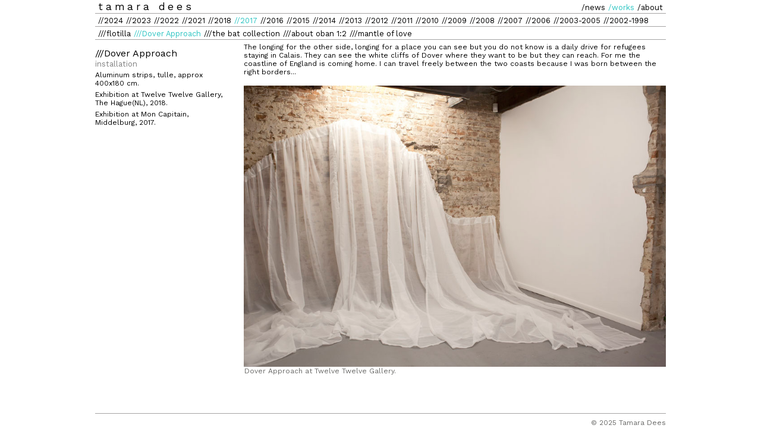

--- FILE ---
content_type: text/html; charset=UTF-8
request_url: https://www.tamaradees.nl/works2017-doverapproach.html
body_size: 1014
content:
<!DOCTYPE html>
<html lang="en">
  <head>
    <meta name="viewport" content="width=device-width,initial-scale=1">
    <meta charset="utf-8">
    <meta name="dcterms.created" content="ma, 30 sep 2024 13:03:51 GMT">
    <meta name="description" content="">
    <meta name="keywords" content="">
    <link rel="stylesheet" href="styletamaradees.css">
    <title>Tamara Dees - Beeldend kunstenaar</title>

  </head>
  <body>
    <div class="container-sub">
        <div class="subnav">
            <div class="menu-rij-1">
                <div class="titel">
                    <a href="https://www.tamaradees.nl/" class="titelsite">tamara dees</a>
                </div>
                <div class="hoofdmenu">
                    <ul>
                    <li><a class="jaartallen" href="index.html">/news</a></li>
                    <li><a class="jaartallenactive" href="works.html">/works</a></li>
                    <li><a class="jaartallen" href="about.html">/about</a></li>
                    </ul>
                </div>
            </div>
            <div class="menu-rij-2">
                <ul>
                    <li><a class="jaartallen" href="works2024.html">//2024</a></li>
                    <li><a class="jaartallen" href="works2023.html">//2023</a></li>
                    <li><a class="jaartallen" href="works2022.html">//2022</a></li>
                    <li><a class="jaartallen" href="works2021.html">//2021</a></li>
<!--
                    <li><a class="jaartallen" href="works2020.html">//2020</a></li>
                    <li><a class="jaartallen" href="works2019.html">//2019</a></li>
-->                    <li><a class="jaartallen" href="works2018.html">//2018</a></li>
                    <li><a class="jaartallenactive" href="works2017.html">//2017</a></li>
                    <li><a class="jaartallen" href="works2016.html">//2016</a></li>
                    <li><a class="jaartallen" href="works2015.html">//2015</a></li>
                    <li><a class="jaartallen" href="works2014.html">//2014</a></li>
                    <li><a class="jaartallen" href="works2013.html">//2013</a></li>
                    <li><a class="jaartallen" href="works2012.html">//2012</a></li>
                    <li><a class="jaartallen" href="works2011.html">//2011</a></li>
                    <li><a class="jaartallen" href="works2010.html">//2010</a></li>
                    <li><a class="jaartallen" href="works2009.html">//2009</a></li>
                    <li><a class="jaartallen" href="works2008.html">//2008</a></li>
                    <li><a class="jaartallen" href="works2007.html">//2007</a></li>
                    <li><a class="jaartallen" href="works2006.html">//2006</a></li>
                    <li><a class="jaartallen" href="works2003-2005.html">//2003-2005</a></li>
                    <li><a class="jaartallen" href="works2002-1998.html">//2002-1998</a></li>
                </ul>
            </div>
            <div class="menu-rij-3">
                <ul>
                    <li><a class="jaartallen" href="works2017-flotilla.html">///flotilla</a></li>
                    <li><a class="jaartallenactive" href="works2017-doverapproach.html">///Dover Approach</a></li>
                    <li><a class="jaartallen" href="works2017-thebatcollection.html">///the bat collection</a></li>
                    <li><a class="jaartallen" href="works2017-aboutoban12.html">///about oban 1:2</a></li>
                    <li><a class="jaartallen" href="works2017-mantleoflove.html">///mantle of love</a></li>
                </ul>
            </div>
        </div> 
        <div class="contentlinks-sub">
            <!--content linkerkolom begin -->
            <h1>
                ///Dover Approach
            </h1>
            <h2>
                installation
            </h2>
            <h4>
                Aluminum strips, tulle, approx 400x180 cm.
            </h4>
			<h4>
				Exhibition at Twelve Twelve Gallery, The Hague(NL), 2018.
			</h4>
			<h4>
				Exhibition at Mon Capitain, Middelburg, 2017.
			</h4>
        </div> 
    <!--content linkerkolom einde -->
    <!--content rechter begin -->
        <div class="main-sub">
            <h4>
                The longing for the other side, longing for a place you can see but you do 
				not know is a daily drive for refugees staying in Calais. They can see the 
				white cliffs of Dover where they want to be but they can reach. For me the 
				coastline of England is coming home. I can travel freely between the two 
				coasts because I was born between the right borders...
            </h4>
	        <img src= "uploads/2017/Dover%20Approach%20Tamara%20Dees%202017.jpg" alt= "Flotilla op RCArtfair " class="fotogroot">
            <p class="foto">
				Dover Approach at Twelve Twelve Gallery.
            </p>
        <!--content rechterkolom einde -->
        </div>
        <footer>
        <h3 class="footer">&copy 2025 Tamara Dees</h3>
        </footer>
    </div>
  </body>
</html>

--- FILE ---
content_type: text/css
request_url: https://www.tamaradees.nl/styletamaradees.css
body_size: 1664
content:
/* Default CSS */
/* Generated by the CoffeeCup HTML Editor - www.coffeecup.com */

/*@import url('https://fonts.googleapis.com/css2?family=Courier+Prime:ital,wght@0,400;0,700;1,400;1,700&display=swap'); */
@import url('https://fonts.googleapis.com/css2?family=Work+Sans:ital,wght@0,100..900;1,100..900&display=swap');

:root{
	--omschrijving: #000000;
}

body{
	margin: 0;
	padding: 0;
	box-sizing: border-box;
	/*font-family: "Courier Prime", monospace;*/
	font-family: "Work Sans", sans-serif;
	font-optical-sizing: auto;
	font-style: normal
}

img{
	display: block;
	max-width: 100%;
	padding-top: 1.125rem;
	border: 0px;
}

iframe{
	display: block;
	max-width: 100%;
	padding-top: 1.125rem;
	border: 0px;
} 

img.fotogroot{
	padding-top: 0.5rem;
}

img.fotoklein{
	padding-top: 0.2rem;
	/*min-width: 230px;*/
}

.main-sub img.fotogroot{
	padding-top: 1rem;
	min-width: 710px;
	width: 100%;
}

.container{
	display:grid;
	height: 100vh;
	/*grid-template-columns: 230px 460px 230px;*/
	grid-template-columns: 1fr 2fr 1fr;
	grid-template-rows: max-content 1fr max-content;
	grid-template-areas:
		"nav nav nav"
		"contentlinks main contentrechts"
		"footer footer footer";
	max-width: 960px; /* centreren site */
	min-width: 230px;
	margin: auto; /* centreren */
	grid-gap: 0px 20px;
}

.container-sub{
	display:grid;
	height: 100vh;
	/*grid-template-columns: 230px 460px 230px;*/
	grid-template-columns: 1fr 3fr;
	grid-template-rows: auto 1fr auto;
	grid-template-areas:
		"nav nav"
		"contentlinks-sub main-sub"
		"footer footer";
	max-width: 960px; /* centreren site */
	min-width: 230px;
	margin: auto; /* centreren */
	grid-gap: 0px 0px;
}

nav{
	/*background-color:#b66666;*/
	grid-area: nav;
	max-width: 960px;
	display: flex;
	justify-content: space-between;
	align-items: center;
	padding: 1px 5px 1px 5px;
	border-bottom: 1px solid gray;
	/* margin: auto; centreren */
	height: fit-content;
	min-height: 1.125rem;
}

.subnav{
	/*background-color:#b66666;*/
	grid-area: nav;
	max-width: 960px;	
	display: grid;/*
	justify-content: space-between;
	align-items: center;
	padding: 5px 5px 5px 5px;
	border-bottom: 1px solid gray;*/
	grid-template-columns: 1fr;
	grid-template-rows: max-content max-content max-content;
	grid-template-areas:
		"menu-rij-1"
		"menu-rij-2"
		"menu-rij-3";
	width: 100%;
	margin: auto; /* centreren */
	/*background-color: darkgoldenrod;*/
}

.menu-rij-1, .menu-rij-2, .menu-rij-3{
	display: flex;
	height: fit-content;
	min-height: 1.125rem;
	align-items: center;
	padding: 1px 5px 1px 5px;
	border-bottom: thin solid rgb(165, 164, 164);
	}

.menu-rij-1{
	justify-content: space-between;
	grid-area: menu-rij-1;
}
.menu-rij-2{
	justify-content: right;
	grid-area: menu-rij-2;
	text-align: right;
}
.menu-rij-3{
	justify-content: right;
	grid-area: menu-rij-3;
}

.titel{
	/*background-color: blueviolet;*/
	width: fit-content;
	justify-self: start;
}

.hoofdmenu{
	/*background-color: cadetblue;*/
	width: fit-content;
}

main{
	/*background-color:#dba1a1;*/
	grid-area: main;
}
.main-sub{
	grid-area:main-sub;
	max-width: 710px;
	margin-left: auto;
	margin-right: 0;
	width: 100%;
	/*background-color: crimson;*/
}

.contentlinks{
	/*background-color:#98c717;*/
	grid-area: contentlinks;
}
.contentlinks-sub{
	/*background-color:#98c717;*/
	grid-area: contentlinks-sub;
	align-content: start;
	padding-right: 1.25rem;
	min-width: 230px;
}
.contentrechts{
	/*background-color:#4484a1;*/
	grid-area: contentrechts;
}
footer{
	/*background-color:#df1f78;*/
	grid-area: footer;
	height: fit-content;
	min-height: 1.125rem;
	border-top: 1px solid rgb(165, 164, 164);
	width: 100%;
}

@media screen and (max-width: 960px) and (min-width: 550px) {
	.container, .container-sub{
		width: 95%;
	}
	
}

@media only screen and (max-width: 550px) {
	.container{
		grid-template-columns: 1fr;
		grid-template-rows:1fr 1fr 1fr 1fr 1fr;
		grid-template-areas: 
			"nav"
			"contentlinks"
			"main"
			"contentrechts"
			"footer";
			grid-gap: 0px 0px;
			width: 90%;
			margin-left: auto;
			margin-right: auto;
	}
	.container-sub{
		grid-template-columns: 1fr;
		grid-template-rows: auto max-content 1fr auto;
		grid-template-areas: 
			"nav"
			"contentlinks-sub"
			"main-sub"
			"footer";
			grid-gap: 0px 0px;
			width: 90%;
			margin-left: auto;
			margin-right: auto;
	}
	.main-sub img.fotogroot{
		min-width: 250px;
	}
	img.fotogroot{
		width: 100%;
	}
	img.fotoklein{
		width: 100%;
	}
	iframe{
		width: 100%;
		height: 100%;
		min-width: 250px;
	}

	.contentlinks{
		justify-content: right;
		padding-right: 0rem;
	}
	.contentlinks-sub{
		justify-content: right;
		padding: 0rem;
	}
	h1	{
		padding-top: 0px;
		margin: 0px 0px 0px 0px; /* top right bottom left*/
	}
}

h1	{
	text-align: left;
	vertical-align: top;
	font-size: 1rem;
	padding-top: 1rem;
	margin: 0px 0px 0px 0px; /* top right bottom left*/
	font-weight: normal;
		}

.contentlinks-sub h1	{
	text-align: left;
	font-size: 1rem;
	padding-top: 0.8rem;
	margin: 0px 0px 0px 0px; /* top right bottom left*/
	font-weight: normal;
		}
.contentlinks-sub h2{
	padding-top: 0.05rem;
}

h2	{
	text-align: left;
	font-size: 0.8rem;
	color: gray;
	padding-top: 0.5rem;
	margin: 0px 0px 0px 0px; /* top right bottom left*/
	font-weight: normal;
		}
h3	{
	text-align: left;
	font-size: 0.75rem;
	color: #696967;
	padding-top: 0.5rem;
	margin: 0px 0px 0px 0px; /* top right bottom left*/
	font-weight: normal;
		}

h3.footer{
	text-align: right;
	vertical-align: middle;
	font-size: 0.75rem;
	color: #696967;
	font-weight: normal;
	margin: 0px 0px 0.1rem 0px; /* top right bottom left*/
}

h4	{
	text-align: left;
	font-size: 0.75rem;
	padding-top: 0.3rem;
	font-weight: normal;
	margin: 0px 0px 0px 0px; /* top right bottom left*/
	color: var(--omschrijving);
	}

.contentlinks-sub h4{
	margin: 0px 0.1rem 0px 0px; /* top right bottom left*/
}

p{
	font-size: 0.75rem;
	padding-top: 0.5rem;
	margin: 0px 0px 0px 0px; /* top right bottom left*/
	/*text-align: justify;*/
}

.contentlinks, .contentlinks-sub p{
	padding-top: 0.1rem;
	margin: 0px 0.1rem 0px 0px; /* top right bottom left*/
}

.main-sub p{
	padding-top: 0.1rem;
	margin: 0px 0.1rem 0px 0px; /* top right bottom left*/
}

p.foto{
	text-align: left;
	font-size: 0.75rem;
	padding-top: 0rem;
	font-weight: normal;
	margin: 0px 0px 0px 0.05rem; /* top right bottom left*/
	color: #696967;
}

p.fotoklein{
	text-align: left;
	font-size: 0.75rem;
	padding-top: 0rem;
	font-weight: normal;
	margin: 0px 0px 0.3rem 0.05rem; /* top right bottom left*/
	color: #696967;
}

p.beschrijving{
	font-size: 0.75rem;
	margin: 0px 5px 0px 0px; /* top right bottom left*/
	/*text-align: justify;*/
}

p.about{
	font-size: 0.75rem;
	margin: 0px 5px 0px 0px; /* top right bottom left*/
	padding: 0px 0px 0px 0px; /* top right bottom left*/
	/*text-align: justify;*/
}

p.beschrijvingnaastfoto{
	font-size: 0.75rem;
	margin: 0px 5px 0px 17px; /* top right bottom left*/
	/*text-align: justify;*/
}

p.kolom{
	font-size: 0.75rem;
	padding-top: 5px;
	margin: 0px 0.1rem 0px 0.1rem; /* top right bottom left*/
	/*text-align: justify;*/
}

p.beschrijvingonderfotoinkolom	{
	text-align: left;
	font-size: 10px;
	margin: 1px 10px 0px 0px;
	padding: 0px 0px 0px 0px;
	}

p.beschrijvingonderfotoinkolom2	{
	font-size: 10px;
	font-weight: normal;
	margin: 1px 5px 0px 0px; /* top right bottom left*/
	padding: 0px 0px 0px 0px; /* top right bottom left*/
	}

p.aboutkolom	{
	text-align: left;
	font-size: 10px;
	margin: 1px 15px 0px 0px;
	padding: 0px 0px 0px 0px;
}

a img {border: none;}

a{
font-size: 0.8rem;
}

a:link{
padding: 0px;
color: #000000;
text-decoration: none;
}

a:visited{
padding: 0px;
color: #000000;
text-decoration: none;
}

a:hover{
background-color: #000000;
color: #FFFFFF;
text-decoration: none;
}

a:active{
background-color: transparent;
color: #123456;
text-decoration: none;
} 

a.titelsite{
font-size: 1.1rem;
letter-spacing: 0.3rem;
}

a.jaartallen:link{
	color: #000000;
	text-align:right;
	text-decoration: none;
}

a.jaartallenactive:link{
	color: #2ec5c3;
}
a.jaartallenactive:visited{
	color: #2ec5c3;
}

a.jaartallen:visited{
	color: #000000;
	text-align:right;
	text-decoration: none;
}

a.jaartallen:hover{
background-color: #000000;
color: #FFFFFF;
text-decoration: none;
}

a.jaartallen:active{
background-color: transparent;
color: #2ec5c3;
text-decoration: underline;
} 

ul{
list-style: none;
padding: 0px 0px 0px 0px; /* top right bottom left*/
margin: 0px 0px 0px 0px; /* top right bottom left*/
}

li{
display: inline;
margin: 0px 0px 10px 0px; /* top right bottom left*/
padding: 0px 0px 0px 0px; /* top right bottom left*/
} 

ul{
list-style: none;
padding: 0px 0px 0px 0px; /* top right bottom left*/
margin: 0px 0px 0px 0px; /* top right bottom left*/
}

li{
display: inline;
margin: 0px 0px 10px 0px; /* top right bottom left*/
padding: 0px 0px 0px 0px; /* top right bottom left*/
}
